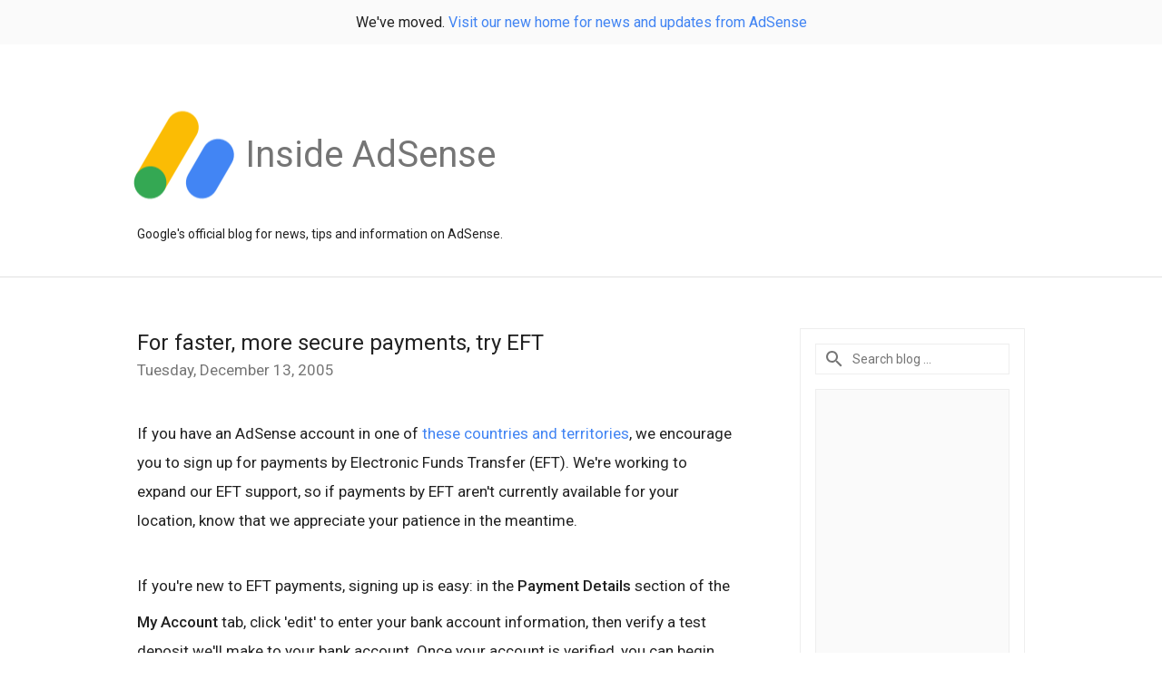

--- FILE ---
content_type: text/html; charset=utf-8
request_url: https://accounts.google.com/o/oauth2/postmessageRelay?parent=https%3A%2F%2Fadsense.googleblog.com&jsh=m%3B%2F_%2Fscs%2Fabc-static%2F_%2Fjs%2Fk%3Dgapi.lb.en.W5qDlPExdtA.O%2Fd%3D1%2Frs%3DAHpOoo8JInlRP_yLzwScb00AozrrUS6gJg%2Fm%3D__features__
body_size: 159
content:
<!DOCTYPE html><html><head><title></title><meta http-equiv="content-type" content="text/html; charset=utf-8"><meta http-equiv="X-UA-Compatible" content="IE=edge"><meta name="viewport" content="width=device-width, initial-scale=1, minimum-scale=1, maximum-scale=1, user-scalable=0"><script src='https://ssl.gstatic.com/accounts/o/2580342461-postmessagerelay.js' nonce="md_Pplsb4NpFWKryAxUmPg"></script></head><body><script type="text/javascript" src="https://apis.google.com/js/rpc:shindig_random.js?onload=init" nonce="md_Pplsb4NpFWKryAxUmPg"></script></body></html>